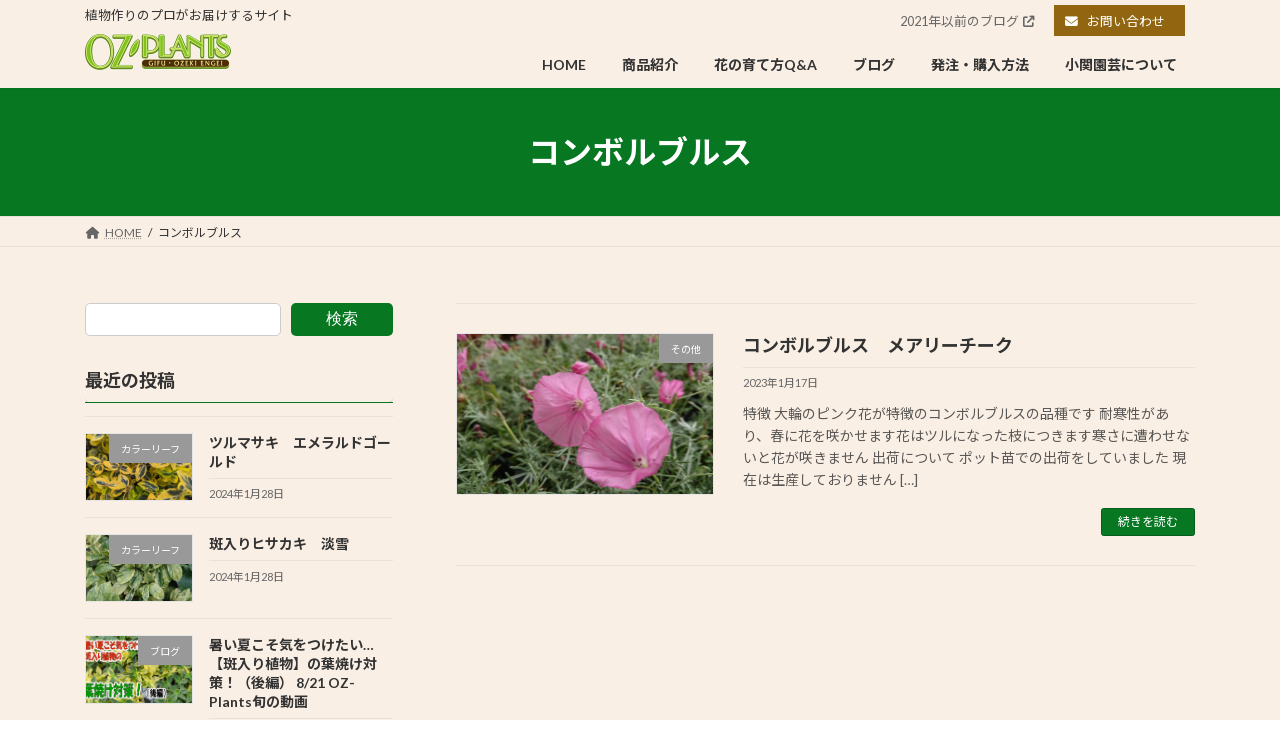

--- FILE ---
content_type: text/html; charset=UTF-8
request_url: https://oz-plants.jp/tag/%E3%82%B3%E3%83%B3%E3%83%9C%E3%83%AB%E3%83%96%E3%83%AB%E3%82%B9/
body_size: 12461
content:
<!DOCTYPE html>
<html dir="ltr" lang="ja" prefix="og: https://ogp.me/ns#">
<head>
<meta charset="utf-8">
<meta http-equiv="X-UA-Compatible" content="IE=edge">
<meta name="viewport" content="width=device-width, initial-scale=1">
<title>コンボルブルス - OZ'PLANTS</title>
	<style>img:is([sizes="auto" i], [sizes^="auto," i]) { contain-intrinsic-size: 3000px 1500px }</style>
	
		<!-- All in One SEO 4.9.0 - aioseo.com -->
	<meta name="robots" content="max-image-preview:large" />
	<link rel="canonical" href="https://oz-plants.jp/tag/%e3%82%b3%e3%83%b3%e3%83%9c%e3%83%ab%e3%83%96%e3%83%ab%e3%82%b9/" />
	<meta name="generator" content="All in One SEO (AIOSEO) 4.9.0" />
		<script type="application/ld+json" class="aioseo-schema">
			{"@context":"https:\/\/schema.org","@graph":[{"@type":"BreadcrumbList","@id":"https:\/\/oz-plants.jp\/tag\/%E3%82%B3%E3%83%B3%E3%83%9C%E3%83%AB%E3%83%96%E3%83%AB%E3%82%B9\/#breadcrumblist","itemListElement":[{"@type":"ListItem","@id":"https:\/\/oz-plants.jp#listItem","position":1,"name":"\u30db\u30fc\u30e0","item":"https:\/\/oz-plants.jp","nextItem":{"@type":"ListItem","@id":"https:\/\/oz-plants.jp\/tag\/%e3%82%b3%e3%83%b3%e3%83%9c%e3%83%ab%e3%83%96%e3%83%ab%e3%82%b9\/#listItem","name":"\u30b3\u30f3\u30dc\u30eb\u30d6\u30eb\u30b9"}},{"@type":"ListItem","@id":"https:\/\/oz-plants.jp\/tag\/%e3%82%b3%e3%83%b3%e3%83%9c%e3%83%ab%e3%83%96%e3%83%ab%e3%82%b9\/#listItem","position":2,"name":"\u30b3\u30f3\u30dc\u30eb\u30d6\u30eb\u30b9","previousItem":{"@type":"ListItem","@id":"https:\/\/oz-plants.jp#listItem","name":"\u30db\u30fc\u30e0"}}]},{"@type":"CollectionPage","@id":"https:\/\/oz-plants.jp\/tag\/%E3%82%B3%E3%83%B3%E3%83%9C%E3%83%AB%E3%83%96%E3%83%AB%E3%82%B9\/#collectionpage","url":"https:\/\/oz-plants.jp\/tag\/%E3%82%B3%E3%83%B3%E3%83%9C%E3%83%AB%E3%83%96%E3%83%AB%E3%82%B9\/","name":"\u30b3\u30f3\u30dc\u30eb\u30d6\u30eb\u30b9 - OZ'PLANTS","inLanguage":"ja","isPartOf":{"@id":"https:\/\/oz-plants.jp\/#website"},"breadcrumb":{"@id":"https:\/\/oz-plants.jp\/tag\/%E3%82%B3%E3%83%B3%E3%83%9C%E3%83%AB%E3%83%96%E3%83%AB%E3%82%B9\/#breadcrumblist"}},{"@type":"Organization","@id":"https:\/\/oz-plants.jp\/#organization","name":"OZ'PLANTS \u5c0f\u95a2\u5712\u82b8","description":"\u690d\u7269\u4f5c\u308a\u306e\u30d7\u30ed\u304c\u304a\u5c4a\u3051\u3059\u308b\u30b5\u30a4\u30c8","url":"https:\/\/oz-plants.jp\/","telephone":"+81574256166","logo":{"@type":"ImageObject","url":"https:\/\/oz-plants.jp\/wp-content\/uploads\/2023\/02\/Logo_OzPlants3.gif","@id":"https:\/\/oz-plants.jp\/tag\/%E3%82%B3%E3%83%B3%E3%83%9C%E3%83%AB%E3%83%96%E3%83%AB%E3%82%B9\/#organizationLogo","width":146,"height":36},"image":{"@id":"https:\/\/oz-plants.jp\/tag\/%E3%82%B3%E3%83%B3%E3%83%9C%E3%83%AB%E3%83%96%E3%83%AB%E3%82%B9\/#organizationLogo"}},{"@type":"WebSite","@id":"https:\/\/oz-plants.jp\/#website","url":"https:\/\/oz-plants.jp\/","name":"OZ'PLANTS | \u5c0f\u95a2\u5712\u82b8","description":"\u690d\u7269\u4f5c\u308a\u306e\u30d7\u30ed\u304c\u304a\u5c4a\u3051\u3059\u308b\u30b5\u30a4\u30c8","inLanguage":"ja","publisher":{"@id":"https:\/\/oz-plants.jp\/#organization"}}]}
		</script>
		<!-- All in One SEO -->

<link rel='dns-prefetch' href='//www.googletagmanager.com' />
<link rel="alternate" type="application/rss+xml" title="OZ&#039;PLANTS &raquo; フィード" href="https://oz-plants.jp/feed/" />
<link rel="alternate" type="application/rss+xml" title="OZ&#039;PLANTS &raquo; コメントフィード" href="https://oz-plants.jp/comments/feed/" />
<link rel="alternate" type="application/rss+xml" title="OZ&#039;PLANTS &raquo; コンボルブルス タグのフィード" href="https://oz-plants.jp/tag/%e3%82%b3%e3%83%b3%e3%83%9c%e3%83%ab%e3%83%96%e3%83%ab%e3%82%b9/feed/" />
<script type="text/javascript">
/* <![CDATA[ */
window._wpemojiSettings = {"baseUrl":"https:\/\/s.w.org\/images\/core\/emoji\/16.0.1\/72x72\/","ext":".png","svgUrl":"https:\/\/s.w.org\/images\/core\/emoji\/16.0.1\/svg\/","svgExt":".svg","source":{"concatemoji":"https:\/\/oz-plants.jp\/wp-includes\/js\/wp-emoji-release.min.js?ver=6.8.3"}};
/*! This file is auto-generated */
!function(s,n){var o,i,e;function c(e){try{var t={supportTests:e,timestamp:(new Date).valueOf()};sessionStorage.setItem(o,JSON.stringify(t))}catch(e){}}function p(e,t,n){e.clearRect(0,0,e.canvas.width,e.canvas.height),e.fillText(t,0,0);var t=new Uint32Array(e.getImageData(0,0,e.canvas.width,e.canvas.height).data),a=(e.clearRect(0,0,e.canvas.width,e.canvas.height),e.fillText(n,0,0),new Uint32Array(e.getImageData(0,0,e.canvas.width,e.canvas.height).data));return t.every(function(e,t){return e===a[t]})}function u(e,t){e.clearRect(0,0,e.canvas.width,e.canvas.height),e.fillText(t,0,0);for(var n=e.getImageData(16,16,1,1),a=0;a<n.data.length;a++)if(0!==n.data[a])return!1;return!0}function f(e,t,n,a){switch(t){case"flag":return n(e,"\ud83c\udff3\ufe0f\u200d\u26a7\ufe0f","\ud83c\udff3\ufe0f\u200b\u26a7\ufe0f")?!1:!n(e,"\ud83c\udde8\ud83c\uddf6","\ud83c\udde8\u200b\ud83c\uddf6")&&!n(e,"\ud83c\udff4\udb40\udc67\udb40\udc62\udb40\udc65\udb40\udc6e\udb40\udc67\udb40\udc7f","\ud83c\udff4\u200b\udb40\udc67\u200b\udb40\udc62\u200b\udb40\udc65\u200b\udb40\udc6e\u200b\udb40\udc67\u200b\udb40\udc7f");case"emoji":return!a(e,"\ud83e\udedf")}return!1}function g(e,t,n,a){var r="undefined"!=typeof WorkerGlobalScope&&self instanceof WorkerGlobalScope?new OffscreenCanvas(300,150):s.createElement("canvas"),o=r.getContext("2d",{willReadFrequently:!0}),i=(o.textBaseline="top",o.font="600 32px Arial",{});return e.forEach(function(e){i[e]=t(o,e,n,a)}),i}function t(e){var t=s.createElement("script");t.src=e,t.defer=!0,s.head.appendChild(t)}"undefined"!=typeof Promise&&(o="wpEmojiSettingsSupports",i=["flag","emoji"],n.supports={everything:!0,everythingExceptFlag:!0},e=new Promise(function(e){s.addEventListener("DOMContentLoaded",e,{once:!0})}),new Promise(function(t){var n=function(){try{var e=JSON.parse(sessionStorage.getItem(o));if("object"==typeof e&&"number"==typeof e.timestamp&&(new Date).valueOf()<e.timestamp+604800&&"object"==typeof e.supportTests)return e.supportTests}catch(e){}return null}();if(!n){if("undefined"!=typeof Worker&&"undefined"!=typeof OffscreenCanvas&&"undefined"!=typeof URL&&URL.createObjectURL&&"undefined"!=typeof Blob)try{var e="postMessage("+g.toString()+"("+[JSON.stringify(i),f.toString(),p.toString(),u.toString()].join(",")+"));",a=new Blob([e],{type:"text/javascript"}),r=new Worker(URL.createObjectURL(a),{name:"wpTestEmojiSupports"});return void(r.onmessage=function(e){c(n=e.data),r.terminate(),t(n)})}catch(e){}c(n=g(i,f,p,u))}t(n)}).then(function(e){for(var t in e)n.supports[t]=e[t],n.supports.everything=n.supports.everything&&n.supports[t],"flag"!==t&&(n.supports.everythingExceptFlag=n.supports.everythingExceptFlag&&n.supports[t]);n.supports.everythingExceptFlag=n.supports.everythingExceptFlag&&!n.supports.flag,n.DOMReady=!1,n.readyCallback=function(){n.DOMReady=!0}}).then(function(){return e}).then(function(){var e;n.supports.everything||(n.readyCallback(),(e=n.source||{}).concatemoji?t(e.concatemoji):e.wpemoji&&e.twemoji&&(t(e.twemoji),t(e.wpemoji)))}))}((window,document),window._wpemojiSettings);
/* ]]> */
</script>
<style id='wp-emoji-styles-inline-css' type='text/css'>

	img.wp-smiley, img.emoji {
		display: inline !important;
		border: none !important;
		box-shadow: none !important;
		height: 1em !important;
		width: 1em !important;
		margin: 0 0.07em !important;
		vertical-align: -0.1em !important;
		background: none !important;
		padding: 0 !important;
	}
</style>
<link rel='stylesheet' id='wp-block-library-css' href='https://oz-plants.jp/wp-includes/css/dist/block-library/style.min.css?ver=6.8.3' type='text/css' media='all' />
<style id='wp-block-library-inline-css' type='text/css'>
/* VK Color Palettes */:root{ --vk-color-primary:#077721}:root .has-vk-color-primary-color { color:var(--vk-color-primary); }:root .has-vk-color-primary-background-color { background-color:var(--vk-color-primary); }:root{ --vk-color-primary-dark:#055f1a}:root .has-vk-color-primary-dark-color { color:var(--vk-color-primary-dark); }:root .has-vk-color-primary-dark-background-color { background-color:var(--vk-color-primary-dark); }:root{ --vk-color-primary-vivid:#078224}:root .has-vk-color-primary-vivid-color { color:var(--vk-color-primary-vivid); }:root .has-vk-color-primary-vivid-background-color { background-color:var(--vk-color-primary-vivid); }
</style>
<style id='classic-theme-styles-inline-css' type='text/css'>
/*! This file is auto-generated */
.wp-block-button__link{color:#fff;background-color:#32373c;border-radius:9999px;box-shadow:none;text-decoration:none;padding:calc(.667em + 2px) calc(1.333em + 2px);font-size:1.125em}.wp-block-file__button{background:#32373c;color:#fff;text-decoration:none}
</style>
<link rel='stylesheet' id='aioseo/css/src/vue/standalone/blocks/table-of-contents/global.scss-css' href='https://oz-plants.jp/wp-content/plugins/all-in-one-seo-pack/dist/Lite/assets/css/table-of-contents/global.e90f6d47.css?ver=4.9.0' type='text/css' media='all' />
<style id='global-styles-inline-css' type='text/css'>
:root{--wp--preset--aspect-ratio--square: 1;--wp--preset--aspect-ratio--4-3: 4/3;--wp--preset--aspect-ratio--3-4: 3/4;--wp--preset--aspect-ratio--3-2: 3/2;--wp--preset--aspect-ratio--2-3: 2/3;--wp--preset--aspect-ratio--16-9: 16/9;--wp--preset--aspect-ratio--9-16: 9/16;--wp--preset--color--black: #000000;--wp--preset--color--cyan-bluish-gray: #abb8c3;--wp--preset--color--white: #ffffff;--wp--preset--color--pale-pink: #f78da7;--wp--preset--color--vivid-red: #cf2e2e;--wp--preset--color--luminous-vivid-orange: #ff6900;--wp--preset--color--luminous-vivid-amber: #fcb900;--wp--preset--color--light-green-cyan: #7bdcb5;--wp--preset--color--vivid-green-cyan: #00d084;--wp--preset--color--pale-cyan-blue: #8ed1fc;--wp--preset--color--vivid-cyan-blue: #0693e3;--wp--preset--color--vivid-purple: #9b51e0;--wp--preset--gradient--vivid-cyan-blue-to-vivid-purple: linear-gradient(135deg,rgba(6,147,227,1) 0%,rgb(155,81,224) 100%);--wp--preset--gradient--light-green-cyan-to-vivid-green-cyan: linear-gradient(135deg,rgb(122,220,180) 0%,rgb(0,208,130) 100%);--wp--preset--gradient--luminous-vivid-amber-to-luminous-vivid-orange: linear-gradient(135deg,rgba(252,185,0,1) 0%,rgba(255,105,0,1) 100%);--wp--preset--gradient--luminous-vivid-orange-to-vivid-red: linear-gradient(135deg,rgba(255,105,0,1) 0%,rgb(207,46,46) 100%);--wp--preset--gradient--very-light-gray-to-cyan-bluish-gray: linear-gradient(135deg,rgb(238,238,238) 0%,rgb(169,184,195) 100%);--wp--preset--gradient--cool-to-warm-spectrum: linear-gradient(135deg,rgb(74,234,220) 0%,rgb(151,120,209) 20%,rgb(207,42,186) 40%,rgb(238,44,130) 60%,rgb(251,105,98) 80%,rgb(254,248,76) 100%);--wp--preset--gradient--blush-light-purple: linear-gradient(135deg,rgb(255,206,236) 0%,rgb(152,150,240) 100%);--wp--preset--gradient--blush-bordeaux: linear-gradient(135deg,rgb(254,205,165) 0%,rgb(254,45,45) 50%,rgb(107,0,62) 100%);--wp--preset--gradient--luminous-dusk: linear-gradient(135deg,rgb(255,203,112) 0%,rgb(199,81,192) 50%,rgb(65,88,208) 100%);--wp--preset--gradient--pale-ocean: linear-gradient(135deg,rgb(255,245,203) 0%,rgb(182,227,212) 50%,rgb(51,167,181) 100%);--wp--preset--gradient--electric-grass: linear-gradient(135deg,rgb(202,248,128) 0%,rgb(113,206,126) 100%);--wp--preset--gradient--midnight: linear-gradient(135deg,rgb(2,3,129) 0%,rgb(40,116,252) 100%);--wp--preset--gradient--vivid-green-cyan-to-vivid-cyan-blue: linear-gradient(135deg,rgba(0,208,132,1) 0%,rgba(6,147,227,1) 100%);--wp--preset--font-size--small: 14px;--wp--preset--font-size--medium: 20px;--wp--preset--font-size--large: 24px;--wp--preset--font-size--x-large: 42px;--wp--preset--font-size--regular: 16px;--wp--preset--font-size--huge: 36px;--wp--preset--spacing--20: 0.44rem;--wp--preset--spacing--30: 0.67rem;--wp--preset--spacing--40: 1rem;--wp--preset--spacing--50: 1.5rem;--wp--preset--spacing--60: 2.25rem;--wp--preset--spacing--70: 3.38rem;--wp--preset--spacing--80: 5.06rem;--wp--preset--shadow--natural: 6px 6px 9px rgba(0, 0, 0, 0.2);--wp--preset--shadow--deep: 12px 12px 50px rgba(0, 0, 0, 0.4);--wp--preset--shadow--sharp: 6px 6px 0px rgba(0, 0, 0, 0.2);--wp--preset--shadow--outlined: 6px 6px 0px -3px rgba(255, 255, 255, 1), 6px 6px rgba(0, 0, 0, 1);--wp--preset--shadow--crisp: 6px 6px 0px rgba(0, 0, 0, 1);}:where(.is-layout-flex){gap: 0.5em;}:where(.is-layout-grid){gap: 0.5em;}body .is-layout-flex{display: flex;}.is-layout-flex{flex-wrap: wrap;align-items: center;}.is-layout-flex > :is(*, div){margin: 0;}body .is-layout-grid{display: grid;}.is-layout-grid > :is(*, div){margin: 0;}:where(.wp-block-columns.is-layout-flex){gap: 2em;}:where(.wp-block-columns.is-layout-grid){gap: 2em;}:where(.wp-block-post-template.is-layout-flex){gap: 1.25em;}:where(.wp-block-post-template.is-layout-grid){gap: 1.25em;}.has-black-color{color: var(--wp--preset--color--black) !important;}.has-cyan-bluish-gray-color{color: var(--wp--preset--color--cyan-bluish-gray) !important;}.has-white-color{color: var(--wp--preset--color--white) !important;}.has-pale-pink-color{color: var(--wp--preset--color--pale-pink) !important;}.has-vivid-red-color{color: var(--wp--preset--color--vivid-red) !important;}.has-luminous-vivid-orange-color{color: var(--wp--preset--color--luminous-vivid-orange) !important;}.has-luminous-vivid-amber-color{color: var(--wp--preset--color--luminous-vivid-amber) !important;}.has-light-green-cyan-color{color: var(--wp--preset--color--light-green-cyan) !important;}.has-vivid-green-cyan-color{color: var(--wp--preset--color--vivid-green-cyan) !important;}.has-pale-cyan-blue-color{color: var(--wp--preset--color--pale-cyan-blue) !important;}.has-vivid-cyan-blue-color{color: var(--wp--preset--color--vivid-cyan-blue) !important;}.has-vivid-purple-color{color: var(--wp--preset--color--vivid-purple) !important;}.has-black-background-color{background-color: var(--wp--preset--color--black) !important;}.has-cyan-bluish-gray-background-color{background-color: var(--wp--preset--color--cyan-bluish-gray) !important;}.has-white-background-color{background-color: var(--wp--preset--color--white) !important;}.has-pale-pink-background-color{background-color: var(--wp--preset--color--pale-pink) !important;}.has-vivid-red-background-color{background-color: var(--wp--preset--color--vivid-red) !important;}.has-luminous-vivid-orange-background-color{background-color: var(--wp--preset--color--luminous-vivid-orange) !important;}.has-luminous-vivid-amber-background-color{background-color: var(--wp--preset--color--luminous-vivid-amber) !important;}.has-light-green-cyan-background-color{background-color: var(--wp--preset--color--light-green-cyan) !important;}.has-vivid-green-cyan-background-color{background-color: var(--wp--preset--color--vivid-green-cyan) !important;}.has-pale-cyan-blue-background-color{background-color: var(--wp--preset--color--pale-cyan-blue) !important;}.has-vivid-cyan-blue-background-color{background-color: var(--wp--preset--color--vivid-cyan-blue) !important;}.has-vivid-purple-background-color{background-color: var(--wp--preset--color--vivid-purple) !important;}.has-black-border-color{border-color: var(--wp--preset--color--black) !important;}.has-cyan-bluish-gray-border-color{border-color: var(--wp--preset--color--cyan-bluish-gray) !important;}.has-white-border-color{border-color: var(--wp--preset--color--white) !important;}.has-pale-pink-border-color{border-color: var(--wp--preset--color--pale-pink) !important;}.has-vivid-red-border-color{border-color: var(--wp--preset--color--vivid-red) !important;}.has-luminous-vivid-orange-border-color{border-color: var(--wp--preset--color--luminous-vivid-orange) !important;}.has-luminous-vivid-amber-border-color{border-color: var(--wp--preset--color--luminous-vivid-amber) !important;}.has-light-green-cyan-border-color{border-color: var(--wp--preset--color--light-green-cyan) !important;}.has-vivid-green-cyan-border-color{border-color: var(--wp--preset--color--vivid-green-cyan) !important;}.has-pale-cyan-blue-border-color{border-color: var(--wp--preset--color--pale-cyan-blue) !important;}.has-vivid-cyan-blue-border-color{border-color: var(--wp--preset--color--vivid-cyan-blue) !important;}.has-vivid-purple-border-color{border-color: var(--wp--preset--color--vivid-purple) !important;}.has-vivid-cyan-blue-to-vivid-purple-gradient-background{background: var(--wp--preset--gradient--vivid-cyan-blue-to-vivid-purple) !important;}.has-light-green-cyan-to-vivid-green-cyan-gradient-background{background: var(--wp--preset--gradient--light-green-cyan-to-vivid-green-cyan) !important;}.has-luminous-vivid-amber-to-luminous-vivid-orange-gradient-background{background: var(--wp--preset--gradient--luminous-vivid-amber-to-luminous-vivid-orange) !important;}.has-luminous-vivid-orange-to-vivid-red-gradient-background{background: var(--wp--preset--gradient--luminous-vivid-orange-to-vivid-red) !important;}.has-very-light-gray-to-cyan-bluish-gray-gradient-background{background: var(--wp--preset--gradient--very-light-gray-to-cyan-bluish-gray) !important;}.has-cool-to-warm-spectrum-gradient-background{background: var(--wp--preset--gradient--cool-to-warm-spectrum) !important;}.has-blush-light-purple-gradient-background{background: var(--wp--preset--gradient--blush-light-purple) !important;}.has-blush-bordeaux-gradient-background{background: var(--wp--preset--gradient--blush-bordeaux) !important;}.has-luminous-dusk-gradient-background{background: var(--wp--preset--gradient--luminous-dusk) !important;}.has-pale-ocean-gradient-background{background: var(--wp--preset--gradient--pale-ocean) !important;}.has-electric-grass-gradient-background{background: var(--wp--preset--gradient--electric-grass) !important;}.has-midnight-gradient-background{background: var(--wp--preset--gradient--midnight) !important;}.has-small-font-size{font-size: var(--wp--preset--font-size--small) !important;}.has-medium-font-size{font-size: var(--wp--preset--font-size--medium) !important;}.has-large-font-size{font-size: var(--wp--preset--font-size--large) !important;}.has-x-large-font-size{font-size: var(--wp--preset--font-size--x-large) !important;}
:where(.wp-block-post-template.is-layout-flex){gap: 1.25em;}:where(.wp-block-post-template.is-layout-grid){gap: 1.25em;}
:where(.wp-block-columns.is-layout-flex){gap: 2em;}:where(.wp-block-columns.is-layout-grid){gap: 2em;}
:root :where(.wp-block-pullquote){font-size: 1.5em;line-height: 1.6;}
</style>
<link rel='stylesheet' id='toc-screen-css' href='https://oz-plants.jp/wp-content/plugins/table-of-contents-plus/screen.min.css?ver=2411.1' type='text/css' media='all' />
<style id='toc-screen-inline-css' type='text/css'>
div#toc_container {background: #fefdee;border: 1px solid #aaaaaa;}
</style>
<link rel='stylesheet' id='lightning-common-style-css' href='https://oz-plants.jp/wp-content/themes/lightning/_g3/assets/css/style.css?ver=14.24.0' type='text/css' media='all' />
<style id='lightning-common-style-inline-css' type='text/css'>
/* Lightning */:root {--vk-color-primary:#077721;--vk-color-primary-dark:#055f1a;--vk-color-primary-vivid:#078224;--g_nav_main_acc_icon_open_url:url(https://oz-plants.jp/wp-content/themes/lightning/_g3/inc/vk-mobile-nav/package/images/vk-menu-acc-icon-open-black.svg);--g_nav_main_acc_icon_close_url: url(https://oz-plants.jp/wp-content/themes/lightning/_g3/inc/vk-mobile-nav/package/images/vk-menu-close-black.svg);--g_nav_sub_acc_icon_open_url: url(https://oz-plants.jp/wp-content/themes/lightning/_g3/inc/vk-mobile-nav/package/images/vk-menu-acc-icon-open-white.svg);--g_nav_sub_acc_icon_close_url: url(https://oz-plants.jp/wp-content/themes/lightning/_g3/inc/vk-mobile-nav/package/images/vk-menu-close-white.svg);}
html{scroll-padding-top:var(--vk-size-admin-bar);}
/* vk-mobile-nav */:root {--vk-mobile-nav-menu-btn-bg-src: url("https://oz-plants.jp/wp-content/themes/lightning/_g3/inc/vk-mobile-nav/package/images/vk-menu-btn-black.svg");--vk-mobile-nav-menu-btn-close-bg-src: url("https://oz-plants.jp/wp-content/themes/lightning/_g3/inc/vk-mobile-nav/package/images/vk-menu-close-black.svg");--vk-menu-acc-icon-open-black-bg-src: url("https://oz-plants.jp/wp-content/themes/lightning/_g3/inc/vk-mobile-nav/package/images/vk-menu-acc-icon-open-black.svg");--vk-menu-acc-icon-open-white-bg-src: url("https://oz-plants.jp/wp-content/themes/lightning/_g3/inc/vk-mobile-nav/package/images/vk-menu-acc-icon-open-white.svg");--vk-menu-acc-icon-close-black-bg-src: url("https://oz-plants.jp/wp-content/themes/lightning/_g3/inc/vk-mobile-nav/package/images/vk-menu-close-black.svg");--vk-menu-acc-icon-close-white-bg-src: url("https://oz-plants.jp/wp-content/themes/lightning/_g3/inc/vk-mobile-nav/package/images/vk-menu-close-white.svg");}
</style>
<link rel='stylesheet' id='lightning-design-style-css' href='https://oz-plants.jp/wp-content/themes/lightning/_g3/design-skin/origin3/css/style.css?ver=14.24.0' type='text/css' media='all' />
<style id='lightning-design-style-inline-css' type='text/css'>
.tagcloud a:before { font-family: "Font Awesome 5 Free";content: "\f02b";font-weight: bold; }
</style>
<link rel='stylesheet' id='vk-swiper-style-css' href='https://oz-plants.jp/wp-content/themes/lightning/_g3/inc/vk-swiper/package/assets/css/swiper-bundle.min.css?ver=6.8.0' type='text/css' media='all' />
<link rel='stylesheet' id='vk-blog-card-css' href='https://oz-plants.jp/wp-content/themes/lightning/_g3/inc/vk-wp-oembed-blog-card/package/css/blog-card.css?ver=6.8.3' type='text/css' media='all' />
<link rel='stylesheet' id='lightning-theme-style-css' href='https://oz-plants.jp/wp-content/themes/ozplants_theme/style.css?ver=14.24.0' type='text/css' media='all' />
<link rel='stylesheet' id='vk-font-awesome-css' href='https://oz-plants.jp/wp-content/themes/lightning/vendor/vektor-inc/font-awesome-versions/src/versions/6/css/all.min.css?ver=6.1.0' type='text/css' media='all' />
<script type="text/javascript" src="https://oz-plants.jp/wp-includes/js/jquery/jquery.min.js?ver=3.7.1" id="jquery-core-js"></script>
<script type="text/javascript" src="https://oz-plants.jp/wp-includes/js/jquery/jquery-migrate.min.js?ver=3.4.1" id="jquery-migrate-js"></script>

<!-- Site Kit によって追加された Google タグ（gtag.js）スニペット -->
<!-- Google アナリティクス スニペット (Site Kit が追加) -->
<script type="text/javascript" src="https://www.googletagmanager.com/gtag/js?id=G-M4Q38N4FCS" id="google_gtagjs-js" async></script>
<script type="text/javascript" id="google_gtagjs-js-after">
/* <![CDATA[ */
window.dataLayer = window.dataLayer || [];function gtag(){dataLayer.push(arguments);}
gtag("set","linker",{"domains":["oz-plants.jp"]});
gtag("js", new Date());
gtag("set", "developer_id.dZTNiMT", true);
gtag("config", "G-M4Q38N4FCS");
/* ]]> */
</script>
<link rel="https://api.w.org/" href="https://oz-plants.jp/wp-json/" /><link rel="alternate" title="JSON" type="application/json" href="https://oz-plants.jp/wp-json/wp/v2/tags/48" /><link rel="EditURI" type="application/rsd+xml" title="RSD" href="https://oz-plants.jp/xmlrpc.php?rsd" />
<meta name="generator" content="WordPress 6.8.3" />
<meta name="generator" content="Site Kit by Google 1.166.0" /><style type="text/css" id="custom-background-css">
body.custom-background { background-color: #faefe4; }
</style>
	<link rel="icon" href="https://oz-plants.jp/wp-content/uploads/2023/02/cropped-fav-32x32.png" sizes="32x32" />
<link rel="icon" href="https://oz-plants.jp/wp-content/uploads/2023/02/cropped-fav-192x192.png" sizes="192x192" />
<link rel="apple-touch-icon" href="https://oz-plants.jp/wp-content/uploads/2023/02/cropped-fav-180x180.png" />
<meta name="msapplication-TileImage" content="https://oz-plants.jp/wp-content/uploads/2023/02/cropped-fav-270x270.png" />
<link rel="preconnect" href="https://fonts.googleapis.com"><link rel="preconnect" href="https://fonts.gstatic.com" crossorigin><link href="https://fonts.googleapis.com/css2?family=Dancing+Script:wght@700&display=swap" rel="stylesheet">
<style> @import url('https://fonts.googleapis.com/css2?family=Dancing+Script:wght@700&display=swap'); </style>
</head>
<body class="archive tag tag-48 custom-background wp-embed-responsive wp-theme-lightning wp-child-theme-ozplants_theme sidebar-fix sidebar-fix-priority-top device-pc fa_v6_css">
<a class="skip-link screen-reader-text" href="#main">コンテンツへスキップ</a>
<a class="skip-link screen-reader-text" href="#vk-mobile-nav">ナビゲーションに移動</a>

<header id="site-header" class="site-header site-header--layout--nav-float">
		<div id="site-header-container" class="site-header-container container">


				<div class="site-header-logo">
		<div class="h_copy">植物作りのプロがお届けするサイト</div>

		<a href="https://oz-plants.jp/">
			<span><img src="https://oz-plants.jp/wp-content/uploads/2023/02/Logo_OzPlants3.gif" alt="OZ&#039;PLANTS" /></span>
		</a>
		</div>

		
		<div class="h_info">
			<div class="h_submenu">
				<a class="h_blog" href="https://oz-plants.jp/Syun/syun_list.html">2021年以前のブログ</a>
				<a class="h_btn" href="https://oz-plants.jp/contact/">お問い合わせ</a>
			</div>
			<nav id="global-nav" class="global-nav global-nav--layout--float-right"><ul id="menu-%e3%83%a1%e3%82%a4%e3%83%b3%e3%83%a1%e3%83%8b%e3%83%a5%e3%83%bc" class="menu vk-menu-acc global-nav-list nav"><li id="menu-item-13" class="menu-item menu-item-type-post_type menu-item-object-page menu-item-home"><a href="https://oz-plants.jp/"><strong class="global-nav-name">HOME</strong></a></li>
<li id="menu-item-18" class="menu-item menu-item-type-taxonomy menu-item-object-category menu-item-has-children"><a href="https://oz-plants.jp/category/items/"><strong class="global-nav-name">商品紹介</strong></a>
<ul class="sub-menu">
	<li id="menu-item-169" class="menu-item menu-item-type-taxonomy menu-item-object-category"><a href="https://oz-plants.jp/category/items/pickup/">ピックアップ</a></li>
	<li id="menu-item-170" class="menu-item menu-item-type-taxonomy menu-item-object-category"><a href="https://oz-plants.jp/category/items/season/">季節の商品</a></li>
	<li id="menu-item-168" class="menu-item menu-item-type-taxonomy menu-item-object-category"><a href="https://oz-plants.jp/category/items/original/">オリジナル商品</a></li>
	<li id="menu-item-171" class="menu-item menu-item-type-taxonomy menu-item-object-category"><a href="https://oz-plants.jp/category/items/fruit/">実付きもの</a></li>
	<li id="menu-item-511" class="menu-item menu-item-type-taxonomy menu-item-object-category"><a href="https://oz-plants.jp/category/items/colorleaf/">カラーリーフ</a></li>
	<li id="menu-item-167" class="menu-item menu-item-type-taxonomy menu-item-object-category"><a href="https://oz-plants.jp/category/items/other/">その他</a></li>
</ul>
</li>
<li id="menu-item-63" class="menu-item menu-item-type-post_type menu-item-object-page"><a href="https://oz-plants.jp/qa/"><strong class="global-nav-name">花の育て方Q&#038;A</strong></a></li>
<li id="menu-item-17" class="menu-item menu-item-type-taxonomy menu-item-object-category"><a href="https://oz-plants.jp/category/blog/"><strong class="global-nav-name">ブログ</strong></a></li>
<li id="menu-item-36" class="menu-item menu-item-type-post_type menu-item-object-page"><a href="https://oz-plants.jp/order/"><strong class="global-nav-name">発注・購入方法</strong></a></li>
<li id="menu-item-14" class="menu-item menu-item-type-post_type menu-item-object-page"><a href="https://oz-plants.jp/about/"><strong class="global-nav-name">小関園芸について</strong></a></li>
</ul></nav>
		</div>
	</div>
	</header>



	<div class="page-header"><div class="page-header-inner container">
<h1 class="page-header-title">コンボルブルス</h1></div></div><!-- [ /.page-header ] -->

	<!-- [ #breadcrumb ] --><div id="breadcrumb" class="breadcrumb"><div class="container"><ol class="breadcrumb-list" itemscope itemtype="https://schema.org/BreadcrumbList"><li class="breadcrumb-list__item breadcrumb-list__item--home" itemprop="itemListElement" itemscope itemtype="http://schema.org/ListItem"><a href="https://oz-plants.jp" itemprop="item"><i class="fas fa-fw fa-home"></i><span itemprop="name">HOME</span></a><meta itemprop="position" content="1" /></li><li class="breadcrumb-list__item" itemprop="itemListElement" itemscope itemtype="http://schema.org/ListItem"><span itemprop="name">コンボルブルス</span><meta itemprop="position" content="2" /></li></ol></div></div><!-- [ /#breadcrumb ] -->


<div class="site-body">
		<div class="site-body-container container">

		<div class="main-section main-section--col--two main-section--pos--right" id="main" role="main">
			
			

	
	<div class="post-list vk_posts vk_posts-mainSection">

		<div id="post-270" class="vk_post vk_post-postType-post media vk_post-col-xs-12 vk_post-col-sm-12 vk_post-col-lg-12 vk_post-btn-display post-270 post type-post status-publish format-standard has-post-thumbnail hentry category-other category-items tag-48"><div class="vk_post_imgOuter media-img" style="background-image:url(https://oz-plants.jp/wp-content/uploads/2023/01/DSC_1087-1024x768.jpg)"><a href="https://oz-plants.jp/items/270/"><div class="card-img-overlay"><span class="vk_post_imgOuter_singleTermLabel" style="color:#fff;background-color:#999999">その他</span></div><img src="https://oz-plants.jp/wp-content/uploads/2023/01/DSC_1087-300x225.jpg" class="vk_post_imgOuter_img wp-post-image" sizes="(max-width: 300px) 100vw, 300px" /></a></div><!-- [ /.vk_post_imgOuter ] --><div class="vk_post_body media-body"><h5 class="vk_post_title media-title"><a href="https://oz-plants.jp/items/270/">コンボルブルス　メアリーチーク</a></h5><div class="vk_post_date media-date published">2023年1月17日</div><p class="vk_post_excerpt media-text">特徴 大輪のピンク花が特徴のコンボルブルスの品種です 耐寒性があり、春に花を咲かせます花はツルになった枝につきます寒さに遭わせないと花が咲きません 出荷について ポット苗での出荷をしていました 現在は生産しておりません  [&hellip;]</p><div class="vk_post_btnOuter text-right"><a class="btn btn-sm btn-primary vk_post_btn" href="https://oz-plants.jp/items/270/">続きを読む</a></div></div><!-- [ /.media-body ] --></div><!-- [ /.media ] -->
	</div><!-- [ /.post-list ] -->


	


					</div><!-- [ /.main-section ] -->

		<div class="sub-section sub-section--col--two sub-section--pos--left">
<aside class="widget widget_block widget_search" id="block-10"><form role="search" method="get" action="https://oz-plants.jp/" class="wp-block-search__button-outside wp-block-search__text-button wp-block-search"    ><label class="wp-block-search__label" for="wp-block-search__input-1" >検索</label><div class="wp-block-search__inside-wrapper " ><input class="wp-block-search__input" id="wp-block-search__input-1" placeholder="" value="" type="search" name="s" required /><button aria-label="検索" class="wp-block-search__button wp-element-button" type="submit" >検索</button></div></form></aside>
<aside class="widget widget_media">
<h4 class="sub-section-title">最近の投稿</h4>
<div class="vk_posts">
	<div id="post-852" class="vk_post vk_post-postType-post media vk_post-col-xs-12 vk_post-col-sm-12 vk_post-col-lg-12 vk_post-col-xl-12 post-852 post type-post status-publish format-standard has-post-thumbnail hentry category-colorleaf category-items tag-47"><div class="vk_post_imgOuter media-img" style="background-image:url(https://oz-plants.jp/wp-content/uploads/2024/01/エメラルドゴールドMain-1024x828.jpg)"><a href="https://oz-plants.jp/items/852/"><div class="card-img-overlay"><span class="vk_post_imgOuter_singleTermLabel" style="color:#fff;background-color:#999999">カラーリーフ</span></div><img src="https://oz-plants.jp/wp-content/uploads/2024/01/エメラルドゴールドMain-300x242.jpg" class="vk_post_imgOuter_img wp-post-image" sizes="auto, (max-width: 300px) 100vw, 300px" /></a></div><!-- [ /.vk_post_imgOuter ] --><div class="vk_post_body media-body"><h5 class="vk_post_title media-title"><a href="https://oz-plants.jp/items/852/">ツルマサキ　エメラルドゴールド</a></h5><div class="vk_post_date media-date published">2024年1月28日</div></div><!-- [ /.media-body ] --></div><!-- [ /.media ] --><div id="post-845" class="vk_post vk_post-postType-post media vk_post-col-xs-12 vk_post-col-sm-12 vk_post-col-lg-12 vk_post-col-xl-12 post-845 post type-post status-publish format-standard has-post-thumbnail hentry category-colorleaf category-items tag-27 tag-28"><div class="vk_post_imgOuter media-img" style="background-image:url(https://oz-plants.jp/wp-content/uploads/2024/01/淡雪元画像-1024x826.jpg)"><a href="https://oz-plants.jp/items/845/"><div class="card-img-overlay"><span class="vk_post_imgOuter_singleTermLabel" style="color:#fff;background-color:#999999">カラーリーフ</span></div><img src="https://oz-plants.jp/wp-content/uploads/2024/01/淡雪元画像-300x242.jpg" class="vk_post_imgOuter_img wp-post-image" sizes="auto, (max-width: 300px) 100vw, 300px" /></a></div><!-- [ /.vk_post_imgOuter ] --><div class="vk_post_body media-body"><h5 class="vk_post_title media-title"><a href="https://oz-plants.jp/items/845/">斑入りヒサカキ　淡雪</a></h5><div class="vk_post_date media-date published">2024年1月28日</div></div><!-- [ /.media-body ] --></div><!-- [ /.media ] --><div id="post-833" class="vk_post vk_post-postType-post media vk_post-col-xs-12 vk_post-col-sm-12 vk_post-col-lg-12 vk_post-col-xl-12 post-833 post type-post status-publish format-standard has-post-thumbnail hentry category-blog"><div class="vk_post_imgOuter media-img" style="background-image:url(https://oz-plants.jp/wp-content/uploads/2023/08/ss10-1024x576.jpg)"><a href="https://oz-plants.jp/blog/833/"><div class="card-img-overlay"><span class="vk_post_imgOuter_singleTermLabel" style="color:#fff;background-color:#999999">ブログ</span></div><img src="https://oz-plants.jp/wp-content/uploads/2023/08/ss10-300x169.jpg" class="vk_post_imgOuter_img wp-post-image" sizes="auto, (max-width: 300px) 100vw, 300px" /></a></div><!-- [ /.vk_post_imgOuter ] --><div class="vk_post_body media-body"><h5 class="vk_post_title media-title"><a href="https://oz-plants.jp/blog/833/">暑い夏こそ気をつけたい…【斑入り植物】の葉焼け対策！（後編） 8/21 OZ-Plants旬の動画</a></h5><div class="vk_post_date media-date published">2023年8月21日</div></div><!-- [ /.media-body ] --></div><!-- [ /.media ] --><div id="post-827" class="vk_post vk_post-postType-post media vk_post-col-xs-12 vk_post-col-sm-12 vk_post-col-lg-12 vk_post-col-xl-12 post-827 post type-post status-publish format-standard has-post-thumbnail hentry category-blog"><div class="vk_post_imgOuter media-img" style="background-image:url(https://oz-plants.jp/wp-content/uploads/2023/08/ss00-1-1024x576.jpg)"><a href="https://oz-plants.jp/blog/827/"><div class="card-img-overlay"><span class="vk_post_imgOuter_singleTermLabel" style="color:#fff;background-color:#999999">ブログ</span></div><img src="https://oz-plants.jp/wp-content/uploads/2023/08/ss00-1-300x169.jpg" class="vk_post_imgOuter_img wp-post-image" sizes="auto, (max-width: 300px) 100vw, 300px" /></a></div><!-- [ /.vk_post_imgOuter ] --><div class="vk_post_body media-body"><h5 class="vk_post_title media-title"><a href="https://oz-plants.jp/blog/827/">台風来ると何となく騒ぎたくなるんです…　だって死活問題だから！　8/16 OZ-Plants旬の動画</a></h5><div class="vk_post_date media-date published">2023年8月16日</div></div><!-- [ /.media-body ] --></div><!-- [ /.media ] --><div id="post-821" class="vk_post vk_post-postType-post media vk_post-col-xs-12 vk_post-col-sm-12 vk_post-col-lg-12 vk_post-col-xl-12 post-821 post type-post status-publish format-standard has-post-thumbnail hentry category-blog"><div class="vk_post_imgOuter media-img" style="background-image:url(https://oz-plants.jp/wp-content/uploads/2023/08/ss00-1024x576.jpg)"><a href="https://oz-plants.jp/blog/821/"><div class="card-img-overlay"><span class="vk_post_imgOuter_singleTermLabel" style="color:#fff;background-color:#999999">ブログ</span></div><img src="https://oz-plants.jp/wp-content/uploads/2023/08/ss00-300x169.jpg" class="vk_post_imgOuter_img wp-post-image" sizes="auto, (max-width: 300px) 100vw, 300px" /></a></div><!-- [ /.vk_post_imgOuter ] --><div class="vk_post_body media-body"><h5 class="vk_post_title media-title"><a href="https://oz-plants.jp/blog/821/">暑い夏こそ気をつけたい…【斑入り植物】の葉焼け対策！（前編）　8/8 OZ-Plants旬の動画</a></h5><div class="vk_post_date media-date published">2023年8月8日</div></div><!-- [ /.media-body ] --></div><!-- [ /.media ] --><div id="post-811" class="vk_post vk_post-postType-post media vk_post-col-xs-12 vk_post-col-sm-12 vk_post-col-lg-12 vk_post-col-xl-12 post-811 post type-post status-publish format-standard has-post-thumbnail hentry category-blog"><div class="vk_post_imgOuter media-img" style="background-image:url(https://oz-plants.jp/wp-content/uploads/2023/07/ss00-3-1024x582.jpg)"><a href="https://oz-plants.jp/blog/811/"><div class="card-img-overlay"><span class="vk_post_imgOuter_singleTermLabel" style="color:#fff;background-color:#999999">ブログ</span></div><img src="https://oz-plants.jp/wp-content/uploads/2023/07/ss00-3-300x171.jpg" class="vk_post_imgOuter_img wp-post-image" sizes="auto, (max-width: 300px) 100vw, 300px" /></a></div><!-- [ /.vk_post_imgOuter ] --><div class="vk_post_body media-body"><h5 class="vk_post_title media-title"><a href="https://oz-plants.jp/blog/811/">葉っぱと実の両方楽しめる 　ソラナム ゴールドスワン　7/31 OZ-Plants旬の動画</a></h5><div class="vk_post_date media-date published">2023年7月31日</div></div><!-- [ /.media-body ] --></div><!-- [ /.media ] --><div id="post-806" class="vk_post vk_post-postType-post media vk_post-col-xs-12 vk_post-col-sm-12 vk_post-col-lg-12 vk_post-col-xl-12 post-806 post type-post status-publish format-standard has-post-thumbnail hentry category-blog"><div class="vk_post_imgOuter media-img" style="background-image:url(https://oz-plants.jp/wp-content/uploads/2023/07/ss00-2-1024x576.jpg)"><a href="https://oz-plants.jp/blog/806/"><div class="card-img-overlay"><span class="vk_post_imgOuter_singleTermLabel" style="color:#fff;background-color:#999999">ブログ</span></div><img src="https://oz-plants.jp/wp-content/uploads/2023/07/ss00-2-300x169.jpg" class="vk_post_imgOuter_img wp-post-image" sizes="auto, (max-width: 300px) 100vw, 300px" /></a></div><!-- [ /.vk_post_imgOuter ] --><div class="vk_post_body media-body"><h5 class="vk_post_title media-title"><a href="https://oz-plants.jp/blog/806/">無いなら作ってしまえ！　生産者の【鉄工】&#x2049;　7/24 OZ-Plants旬の動画</a></h5><div class="vk_post_date media-date published">2023年7月24日</div></div><!-- [ /.media-body ] --></div><!-- [ /.media ] --><div id="post-802" class="vk_post vk_post-postType-post media vk_post-col-xs-12 vk_post-col-sm-12 vk_post-col-lg-12 vk_post-col-xl-12 post-802 post type-post status-publish format-standard has-post-thumbnail hentry category-blog"><div class="vk_post_imgOuter media-img" style="background-image:url(https://oz-plants.jp/wp-content/uploads/2023/07/ss00-1-1024x576.jpg)"><a href="https://oz-plants.jp/blog/802/"><div class="card-img-overlay"><span class="vk_post_imgOuter_singleTermLabel" style="color:#fff;background-color:#999999">ブログ</span></div><img src="https://oz-plants.jp/wp-content/uploads/2023/07/ss00-1-300x169.jpg" class="vk_post_imgOuter_img wp-post-image" sizes="auto, (max-width: 300px) 100vw, 300px" /></a></div><!-- [ /.vk_post_imgOuter ] --><div class="vk_post_body media-body"><h5 class="vk_post_title media-title"><a href="https://oz-plants.jp/blog/802/">【防虫効果】あり&#x2049;　キラキラテープの能力！　7/18 OZ-Plants旬の動画</a></h5><div class="vk_post_date media-date published">2023年7月18日</div></div><!-- [ /.media-body ] --></div><!-- [ /.media ] --><div id="post-799" class="vk_post vk_post-postType-post media vk_post-col-xs-12 vk_post-col-sm-12 vk_post-col-lg-12 vk_post-col-xl-12 post-799 post type-post status-publish format-standard has-post-thumbnail hentry category-blog"><div class="vk_post_imgOuter media-img" style="background-image:url(https://oz-plants.jp/wp-content/uploads/2023/07/ss00-1024x576.jpg)"><a href="https://oz-plants.jp/blog/799/"><div class="card-img-overlay"><span class="vk_post_imgOuter_singleTermLabel" style="color:#fff;background-color:#999999">ブログ</span></div><img src="https://oz-plants.jp/wp-content/uploads/2023/07/ss00-300x169.jpg" class="vk_post_imgOuter_img wp-post-image" sizes="auto, (max-width: 300px) 100vw, 300px" /></a></div><!-- [ /.vk_post_imgOuter ] --><div class="vk_post_body media-body"><h5 class="vk_post_title media-title"><a href="https://oz-plants.jp/blog/799/">【シクラメン】生分解ポット試験中！　7/11 OZ-Plants旬の動画</a></h5><div class="vk_post_date media-date published">2023年7月11日</div></div><!-- [ /.media-body ] --></div><!-- [ /.media ] --><div id="post-792" class="vk_post vk_post-postType-post media vk_post-col-xs-12 vk_post-col-sm-12 vk_post-col-lg-12 vk_post-col-xl-12 post-792 post type-post status-publish format-standard has-post-thumbnail hentry category-blog"><div class="vk_post_imgOuter media-img" style="background-image:url(https://oz-plants.jp/wp-content/uploads/2023/06/ss01-1-1024x576.jpg)"><a href="https://oz-plants.jp/blog/792/"><div class="card-img-overlay"><span class="vk_post_imgOuter_singleTermLabel" style="color:#fff;background-color:#999999">ブログ</span></div><img src="https://oz-plants.jp/wp-content/uploads/2023/06/ss01-1-300x169.jpg" class="vk_post_imgOuter_img wp-post-image" sizes="auto, (max-width: 300px) 100vw, 300px" /></a></div><!-- [ /.vk_post_imgOuter ] --><div class="vk_post_body media-body"><h5 class="vk_post_title media-title"><a href="https://oz-plants.jp/blog/792/">ハサミとバリカン【ピンチ対決&#x2049;】してみた…　6/26 OZ-Plants旬の動画</a></h5><div class="vk_post_date media-date published">2023年6月27日</div></div><!-- [ /.media-body ] --></div><!-- [ /.media ] --></div>
</aside>

<aside class="widget widget_link_list">
<h4 class="sub-section-title">カテゴリー</h4>
<ul>
		<li class="cat-item cat-item-19"><a href="https://oz-plants.jp/category/news/">お知らせ</a>
</li>
	<li class="cat-item cat-item-4"><a href="https://oz-plants.jp/category/blog/">ブログ</a>
</li>
	<li class="cat-item cat-item-3"><a href="https://oz-plants.jp/category/items/">商品紹介</a>
<ul class='children'>
	<li class="cat-item cat-item-11"><a href="https://oz-plants.jp/category/items/other/">その他</a>
</li>
	<li class="cat-item cat-item-8"><a href="https://oz-plants.jp/category/items/original/">オリジナル商品</a>
</li>
	<li class="cat-item cat-item-25"><a href="https://oz-plants.jp/category/items/colorleaf/">カラーリーフ</a>
</li>
	<li class="cat-item cat-item-14"><a href="https://oz-plants.jp/category/items/pickup/">ピックアップ</a>
</li>
	<li class="cat-item cat-item-18"><a href="https://oz-plants.jp/category/items/onsale/">出荷中</a>
</li>
	<li class="cat-item cat-item-9"><a href="https://oz-plants.jp/category/items/season/">季節の商品</a>
</li>
	<li class="cat-item cat-item-10"><a href="https://oz-plants.jp/category/items/fruit/">実付きもの</a>
</li>
</ul>
</li>
</ul>
</aside>

<aside class="widget widget_link_list">
<h4 class="sub-section-title">アーカイブ</h4>
<ul>
		<li><a href='https://oz-plants.jp/date/2024/01/'>2024年1月</a></li>
	<li><a href='https://oz-plants.jp/date/2023/08/'>2023年8月</a></li>
	<li><a href='https://oz-plants.jp/date/2023/07/'>2023年7月</a></li>
	<li><a href='https://oz-plants.jp/date/2023/06/'>2023年6月</a></li>
	<li><a href='https://oz-plants.jp/date/2023/05/'>2023年5月</a></li>
	<li><a href='https://oz-plants.jp/date/2023/04/'>2023年4月</a></li>
	<li><a href='https://oz-plants.jp/date/2023/03/'>2023年3月</a></li>
	<li><a href='https://oz-plants.jp/date/2023/02/'>2023年2月</a></li>
	<li><a href='https://oz-plants.jp/date/2023/01/'>2023年1月</a></li>
	<li><a href='https://oz-plants.jp/date/2022/11/'>2022年11月</a></li>
</ul>
</aside>
 </div><!-- [ /.sub-section ] -->

	</div><!-- [ /.site-body-container ] -->

	
</div><!-- [ /.site-body ] -->

<div class="site-body-bottom">
	<div class="container">
		<aside class="widget widget_block" id="block-7">
<div class="wp-block-columns is-layout-flex wp-container-core-columns-is-layout-9d6595d7 wp-block-columns-is-layout-flex">
<div class="wp-block-column is-layout-flow wp-block-column-is-layout-flow"></div>



<div class="wp-block-column is-layout-flow wp-block-column-is-layout-flow"></div>
</div>
</aside>	</div>
</div>

<footer class="site-footer">

	<h2>
		<a href="https://oz-plants.jp/">
				<span>OZ&#039;PLANTS</span>
			</a>
	</h2>

	<div class="f_area">
		<div class="f_left">
			<div class="f_name">小関園芸</div>
			<div class="f_info">
				<span>〒505-0071</span>
				<span>岐阜県加茂郡坂祝町黒岩１４９８</span>
				<span>Tel:0574-25-6166</span>
				<span>Fax:0574-25-8220</span>
			</div>
		</div>
		<div class="f_middle">
							<nav class="footer-nav"><div class="container"><ul id="menu-%e3%83%a1%e3%82%a4%e3%83%b3%e3%83%a1%e3%83%8b%e3%83%a5%e3%83%bc-1" class="menu footer-nav-list nav nav--line"><li id="menu-item-13" class="menu-item menu-item-type-post_type menu-item-object-page menu-item-home menu-item-13"><a href="https://oz-plants.jp/">HOME</a></li>
<li id="menu-item-18" class="menu-item menu-item-type-taxonomy menu-item-object-category menu-item-18"><a href="https://oz-plants.jp/category/items/">商品紹介</a></li>
<li id="menu-item-63" class="menu-item menu-item-type-post_type menu-item-object-page menu-item-63"><a href="https://oz-plants.jp/qa/">花の育て方Q&#038;A</a></li>
<li id="menu-item-17" class="menu-item menu-item-type-taxonomy menu-item-object-category menu-item-17"><a href="https://oz-plants.jp/category/blog/">ブログ</a></li>
<li id="menu-item-36" class="menu-item menu-item-type-post_type menu-item-object-page menu-item-36"><a href="https://oz-plants.jp/order/">発注・購入方法</a></li>
<li id="menu-item-14" class="menu-item menu-item-type-post_type menu-item-object-page menu-item-14"><a href="https://oz-plants.jp/about/">小関園芸について</a></li>
</ul></div></nav>						
		</div>
		<div class="f_right">
			<nav class="footer-nav"><div class="container"><ul id="menu-%e3%83%95%e3%83%83%e3%82%bf%e3%83%bc2" class="menu footer-nav-list nav nav--line"><li id="menu-item-253" class="menu-item menu-item-type-post_type menu-item-object-page menu-item-253"><a href="https://oz-plants.jp/privacy/">プライバシーポリシー</a></li>
</ul></div></nav>				<div class="container site-footer-content">
					<div class="">
				<div class=""><aside class="widget widget_block widget_media_image" id="block-8"><div class="wp-block-image">
<figure class="aligncenter size-full"><a href="https://www.mps-jfma.net/" target="_blank" rel=" noreferrer noopener"><img loading="lazy" decoding="async" width="242" height="89" src="http://oz-plants.jp/wp-content/uploads/2022/11/mps_mine_240.jpg" alt="" class="wp-image-37"/></a></figure></div></aside><aside class="widget widget_block widget_media_image" id="block-9"><div class="wp-block-image">
<figure class="aligncenter size-full"><a href="https://www.jf-selections.net/" target="_blank" rel=" noreferrer noopener"><img loading="lazy" decoding="async" width="171" height="92" src="http://oz-plants.jp/wp-content/uploads/2022/11/JFS_type_a_25.jpg" alt="" class="wp-image-38"/></a></figure></div></aside><aside class="widget widget_block" id="block-11"><a href="https://gardenstory.jp/" title="花と緑のウェブマガジン『ガーデンストーリー』" target="_blank" style="font-size:14px;" rel="noopener noreferrer"><img loading="lazy" decoding="async" src="https://gardenstory.jp/wp-content/uploads/2020/12/481b4eca266346fd4c15ab6571c156e5.gif" alt="花と緑のウェブマガジン『ガーデンストーリー』" width="200" height="78" border="0" style="display:block;margin:0 auto;">花と緑のウェブマガジン『ガーデンストーリー』</a></aside></div><div class=""></div><div class=""></div>			</div>
				</div>
	</div>
	
	</div>



	<div class="container site-footer-copyright">
		Copyright © OZ'PLANTS All Rights Reserved.
	</div>
</footer> 
<div id="vk-mobile-nav-menu-btn" class="vk-mobile-nav-menu-btn position-right">MENU</div><div class="vk-mobile-nav vk-mobile-nav-right-in" id="vk-mobile-nav"><nav class="vk-mobile-nav-menu-outer" role="navigation"><ul id="menu-%e3%82%b9%e3%83%9e%e3%83%9b%e3%83%a1%e3%83%8b%e3%83%a5%e3%83%bc" class="vk-menu-acc menu"><li id="menu-item-235" class="menu-item menu-item-type-post_type menu-item-object-page menu-item-home menu-item-235"><a href="https://oz-plants.jp/">HOME</a></li>
<li id="menu-item-241" class="menu-item menu-item-type-taxonomy menu-item-object-category menu-item-241"><a href="https://oz-plants.jp/category/items/">商品紹介</a></li>
<li id="menu-item-240" class="menu-item menu-item-type-post_type menu-item-object-page menu-item-240"><a href="https://oz-plants.jp/qa/">花の育て方Q&#038;A</a></li>
<li id="menu-item-242" class="menu-item menu-item-type-taxonomy menu-item-object-category menu-item-242"><a href="https://oz-plants.jp/category/blog/">ブログ</a></li>
<li id="menu-item-243" class="menu-item menu-item-type-custom menu-item-object-custom menu-item-243"><a href="http://oz-plants.jp/Syun/syun_list.html">2021年以前のブログ</a></li>
<li id="menu-item-239" class="menu-item menu-item-type-post_type menu-item-object-page menu-item-239"><a href="https://oz-plants.jp/order/">発注・購入方法</a></li>
<li id="menu-item-236" class="menu-item menu-item-type-post_type menu-item-object-page menu-item-236"><a href="https://oz-plants.jp/about/">OZ-Plants/小関園芸について</a></li>
<li id="menu-item-237" class="menu-item menu-item-type-post_type menu-item-object-page menu-item-237"><a href="https://oz-plants.jp/contact/">お問い合わせ</a></li>
</ul></nav></div>
<script type="speculationrules">
{"prefetch":[{"source":"document","where":{"and":[{"href_matches":"\/*"},{"not":{"href_matches":["\/wp-*.php","\/wp-admin\/*","\/wp-content\/uploads\/*","\/wp-content\/*","\/wp-content\/plugins\/*","\/wp-content\/themes\/ozplants_theme\/*","\/wp-content\/themes\/lightning\/_g3\/*","\/*\\?(.+)"]}},{"not":{"selector_matches":"a[rel~=\"nofollow\"]"}},{"not":{"selector_matches":".no-prefetch, .no-prefetch a"}}]},"eagerness":"conservative"}]}
</script>
<style id='core-block-supports-inline-css' type='text/css'>
.wp-container-core-columns-is-layout-9d6595d7{flex-wrap:nowrap;}
</style>
<link rel='stylesheet' id='add_google_fonts_Lato-css' href='//fonts.googleapis.com/css2?family=Lato%3Awght%40400%3B700&#038;display=swap&#038;subset=japanese&#038;ver=6.8.3' type='text/css' media='all' />
<link rel='stylesheet' id='add_google_fonts_noto_sans-css' href='//fonts.googleapis.com/css2?family=Noto+Sans+JP%3Awght%40400%3B700&#038;display=swap&#038;subset=japanese&#038;ver=6.8.3' type='text/css' media='all' />
<script type="module"  src="https://oz-plants.jp/wp-content/plugins/all-in-one-seo-pack/dist/Lite/assets/table-of-contents.95d0dfce.js?ver=4.9.0" id="aioseo/js/src/vue/standalone/blocks/table-of-contents/frontend.js-js"></script>
<script type="text/javascript" id="toc-front-js-extra">
/* <![CDATA[ */
var tocplus = {"smooth_scroll":"1","visibility_show":"\u8868\u793a","visibility_hide":"\u975e\u8868\u793a","width":"Auto"};
/* ]]> */
</script>
<script type="text/javascript" src="https://oz-plants.jp/wp-content/plugins/table-of-contents-plus/front.min.js?ver=2411.1" id="toc-front-js"></script>
<script type="text/javascript" id="wpfront-scroll-top-js-extra">
/* <![CDATA[ */
var wpfront_scroll_top_data = {"data":{"css":"#wpfront-scroll-top-container{position:fixed;cursor:pointer;z-index:9999;border:none;outline:none;background-color:rgba(0,0,0,0);box-shadow:none;outline-style:none;text-decoration:none;opacity:0;display:none;align-items:center;justify-content:center;margin:0;padding:0}#wpfront-scroll-top-container.show{display:flex;opacity:1}#wpfront-scroll-top-container .sr-only{position:absolute;width:1px;height:1px;padding:0;margin:-1px;overflow:hidden;clip:rect(0,0,0,0);white-space:nowrap;border:0}#wpfront-scroll-top-container .text-holder{padding:3px 10px;-webkit-border-radius:3px;border-radius:3px;-webkit-box-shadow:4px 4px 5px 0px rgba(50,50,50,.5);-moz-box-shadow:4px 4px 5px 0px rgba(50,50,50,.5);box-shadow:4px 4px 5px 0px rgba(50,50,50,.5)}#wpfront-scroll-top-container{right:20px;bottom:20px;}#wpfront-scroll-top-container img{width:auto;height:auto;}#wpfront-scroll-top-container .text-holder{color:#ffffff;background-color:#000000;width:auto;height:auto;;}#wpfront-scroll-top-container .text-holder:hover{background-color:#000000;}#wpfront-scroll-top-container i{color:#000000;}","html":"<button id=\"wpfront-scroll-top-container\" aria-label=\"\" title=\"\" ><img src=\"https:\/\/oz-plants.jp\/wp-content\/plugins\/wpfront-scroll-top\/includes\/assets\/icons\/40.png\" alt=\"\" title=\"\"><\/button>","data":{"hide_iframe":false,"button_fade_duration":200,"auto_hide":false,"auto_hide_after":2,"scroll_offset":100,"button_opacity":0.8000000000000000444089209850062616169452667236328125,"button_action":"top","button_action_element_selector":"","button_action_container_selector":"html, body","button_action_element_offset":0,"scroll_duration":400}}};
/* ]]> */
</script>
<script type="text/javascript" src="https://oz-plants.jp/wp-content/plugins/wpfront-scroll-top/includes/assets/wpfront-scroll-top.min.js?ver=3.0.1.09211" id="wpfront-scroll-top-js"></script>
<script type="text/javascript" src="https://oz-plants.jp/wp-content/themes/lightning/_g3/inc/vk-swiper/package/assets/js/swiper-bundle.min.js?ver=6.8.0" id="vk-swiper-script-js"></script>
<script type="text/javascript" id="vk-swiper-script-js-after">
/* <![CDATA[ */
var lightning_swiper = new Swiper('.lightning_swiper-container', {"slidesPerView":1,"spaceBetween":0,"loop":true,"autoplay":{"delay":"4000"},"pagination":{"el":".swiper-pagination","clickable":true},"navigation":{"nextEl":".swiper-button-next","prevEl":".swiper-button-prev"},"effect":"fade","speed":4000});
/* ]]> */
</script>
<script type="text/javascript" id="lightning-js-js-extra">
/* <![CDATA[ */
var lightningOpt = {"header_scrool":"1","add_header_offset_margin":"1"};
/* ]]> */
</script>
<script type="text/javascript" src="https://oz-plants.jp/wp-content/themes/lightning/_g3/assets/js/main.js?ver=14.24.0" id="lightning-js-js"></script>
</body>
</html>

--- FILE ---
content_type: text/css
request_url: https://oz-plants.jp/wp-content/themes/ozplants_theme/style.css?ver=14.24.0
body_size: 35
content:
/*
Theme Name: Oz-Plants Theme
Theme URI: 
Template: lightning
Description: 
Author: 
Tags: 
Version: 0.6.0
*/

@import 'custom.css';

--- FILE ---
content_type: text/css
request_url: https://oz-plants.jp/wp-content/themes/ozplants_theme/custom.css
body_size: 3376
content:
@charset "UTF-8";
/*common*/
.author, .wp-block-latest-posts__post-excerpt {
  display: none;
}

.info_tbl {
  background-color: #fff;
}
.info_tbl tr {
  border-bottom: dotted 1px #ccc;
}
.info_tbl tr td:first-child {
  color: #077721;
  font-weight: bold;
}

.imgCenter {
  display: block;
  margin: auto;
}

.linkBanner {
  display: block;
  margin: 10px auto;
  transition: all 0.3s;
}
.linkBanner:hover {
  opacity: 0.6;
  transform: translateY(5px);
}

.site-footer-title:after, .sub-section-title:after, h3:after {
  width: 100%;
  left: 0;
}

/*HEADER*/
.site-header {
  background-color: #FAEFE4;
}

.site-header-logo {
  padding-top: 0;
}
.site-header-logo .h_copy {
  font-size: 0.8rem;
  font-weight: normal;
  padding: 5px 0 10px;
  box-sizing: border-box;
}

.home .site-header-logo .h_copy {
  padding: 3px 0;
}

.h_submenu {
  font-size: 0.8rem;
  display: flex;
  justify-content: flex-end;
  align-items: center;
  margin: 5px auto;
}
.h_submenu .h_btn {
  display: inline-block;
  padding: 5px 1.5em;
  background-color: #926511;
  color: #fff;
  margin: 0 10px 0;
  position: relative;
  padding-left: 2rem;
  border: solid 1px #926511;
  transition: all 1s;
}
.h_submenu .h_btn:hover {
  color: #926511;
  background-color: #fff;
}
.h_submenu .h_btn::before {
  content: "\f0e0";
  font-family: "Font Awesome 5 Free";
  font-weight: 900;
  position: absolute;
  top: 50%;
  left: 10px;
  transform: translateY(-50%);
}
.h_submenu .h_blog {
  position: relative;
  display: inline-block;
  padding-right: 25px;
}
.h_submenu .h_blog::after {
  content: "\f08e";
  font-family: "Font Awesome 5 Free";
  font-weight: 900;
  position: absolute;
  top: 50%;
  right: 10px;
  transform: translateY(-50%);
}
@media (max-width: 767px) {
  .h_submenu {
    display: none;
  }
}

.header_scrolled .site-header {
  display: none;
}

/*HOME*/
.home .wp-block-latest-posts a {
  width: 75%;
  overflow: hidden;
}
.home .wp-block-latest-posts a img {
  width: 100%;
  max-width: 100%;
  -o-object-fit: cover;
     object-fit: cover;
  cursor: pointer;
  transition-duration: 0.5s;
}
.home .wp-block-latest-posts a img:hover {
  transform: scale(1.2) rotate(9deg);
  transition-duration: 0.5s;
}

.ltg-slide-text-title {
  font-family: "Dancing Script", cursive;
  font-size: 600%;
  font-style: italic;
}

.swiper {
  background-color: #fff;
  margin-bottom: -150px;
  position: relative;
  z-index: 100;
}
@media (max-width: 767px) {
  .swiper {
    margin-bottom: -100px;
  }
}

.swiper-slide {
  box-sizing: border-box;
  margin: 15px 10px;
}
.swiper-slide img {
  border-radius: 5px;
  display: inline-block;
  margin: 15px 10px;
  box-sizing: border-box;
}
@media (max-width: 767px) {
  .swiper-slide {
    margin: 10px 5px 5px;
  }
  .swiper-slide img {
    margin: 0;
  }
}

.archiveLink_wrapper {
  width: 100%;
  text-align: right;
  margin-top: 5px;
}
@media (max-width: 991px) {
  .archiveLink_wrapper {
    margin-bottom: 30px;
  }
}
.archiveLink_wrapper a {
  position: relative;
  padding-right: 35px;
}
.archiveLink_wrapper a::after {
  content: "\f101";
  font-family: "Font Awesome 5 Free";
  font-weight: 900;
  position: absolute;
  top: 50%;
  right: 10px;
  transform: translateY(-50%);
}

.mainArea {
  width: 100%;
  max-width: 900px;
  display: block;
  margin: 0 auto;
  padding: 0;
  box-sizing: border-box;
}
@media (max-width: 767px) {
  .mainArea {
    padding: 0 5px;
  }
}

.top_part01_wrapper {
  margin-top: 80px;
  background-image: url("images/top_part_bg01.png");
  background-repeat: no-repeat;
  padding-bottom: 80px;
}
@media (max-width: 767px) {
  .top_part01_wrapper {
    margin-bottom: 50px;
    padding-bottom: 20px;
  }
}

.top_part01_main {
  position: relative;
  z-index: 1000;
  margin-top: -150px;
  background: rgba(255, 255, 255, 0.95);
  padding: 20px;
}
.top_part01_main h2 {
  margin: 0 auto;
  border: none !important;
}
.top_part01_main h2 img {
  display: block;
  margin: 0 auto;
}
.top_part01_main p {
  margin-bottom: 0;
  text-align: center;
}
@media (max-width: 767px) {
  .top_part01_main {
    margin-top: -20px;
    width: 95%;
    padding: 0 20px 15px;
  }
  .top_part01_main h2 {
    width: 75%;
    margin: 0 auto;
  }
  .top_part01_main h2 img {
    margin: 0 auto;
  }
  .top_part01_main p {
    text-align: left;
  }
}

h2.topH2 {
  border: none !important;
  margin: 0;
  padding: 0;
  display: flex;
  justify-content: center;
  align-items: center;
  -moz-column-gap: 30px;
       column-gap: 30px;
}
h2.topH2 .h2_text {
  display: flex;
  flex-direction: column;
}
h2.topH2 .h2_text span {
  display: inline-block;
  font-size: 0.8rem;
  text-align: center;
  line-height: 1.1;
}
h2.topH2 img {
  display: inline-block;
  margin: 0;
  padding: 0;
}
h2.topH2::before {
  content: url("images/h2_before.png");
  display: block;
}
h2.topH2::after {
  content: url("images/h2_after.png");
  display: block;
}

h2.topH2_b {
  border: none !important;
  margin: 0;
  padding: 0;
  display: flex;
  justify-content: center;
  align-items: center;
  -moz-column-gap: 30px;
       column-gap: 30px;
}
h2.topH2_b .h2_text {
  display: flex;
  flex-direction: column;
}
h2.topH2_b .h2_text span {
  display: inline-block;
  font-size: 0.8rem;
  text-align: center;
  line-height: 1.1;
}
h2.topH2_b img {
  display: inline-block;
  margin: 0;
  padding: 0;
}

.top_part02_wrapper {
  background-color: #FAEFE4;
  padding: 40px 0;
}

.topBlogList {
  margin: 40px auto;
  display: grid;
  grid-template-columns: 1fr 1fr;
  grid-template-rows: 3fr;
  grid-gap: 20px;
}
@media (max-width: 991px) {
  .topBlogList {
    grid-template-columns: 1fr;
    margin: 40px auto 20px;
  }
}
.topBlogList .top_blog_item {
  display: flex;
  grid-gap: 10px;
}
.topBlogList .top_blog_item:first-child {
  flex-direction: column;
  grid-column: 1;
  grid-row: 1/4;
}
.topBlogList .top_blog_item:first-child a:first-child {
  width: 100%;
}
.topBlogList .top_blog_item .top_blog_info {
  flex-basis: 65%;
}
.topBlogList .top_blog_item .top_blog_info span {
  display: block;
}
.topBlogList .top_blog_item .top_blog_info .top_news_date {
  font-size: 0.9rem;
  display: inline-block;
  margin-bottom: 10px;
}
.topBlogList .top_blog_item a:first-child {
  flex-basis: 35%;
}
.topBlogList .top_blog_item .top_blog_thumb {
  width: 100%;
}
.topBlogList .top_blog_item .top_blog_thumb img {
  width: 100%;
  transition: all 0.3s;
}
.topBlogList .top_blog_item .top_blog_thumb img:hover {
  opacity: 0.6;
}

.top_part03_wrapper {
  background-color: #fff;
  padding: 40px 0;
}

.top_part03_main {
  width: 100%;
  display: flex;
  -moz-column-gap: 20px;
       column-gap: 20px;
  justify-content: flex-start;
  align-items: flex-start;
}
@media (max-width: 991px) {
  .top_part03_main {
    flex-direction: column;
  }
  .top_part03_main .topH2_b {
    margin: 0 auto 20px;
  }
}
.top_part03_main h2 {
  width: 30%;
}
.top_part03_main .topNewsList_wrapper {
  width: 100%;
}
.top_part03_main .topNewsList {
  width: 100%;
}
.top_part03_main .top_news_item {
  display: flex;
  align-items: center;
  -moz-column-gap: 20px;
       column-gap: 20px;
  border-bottom: solid 1px #ccc;
  padding: 5px 0;
}

.top_part04_wrapper {
  padding: 40px 0;
  background-image: url("images/top_bgitem01.png"), url("images/top_bgitem02.png");
  background-position: top 10% left 0%, top 80% right 10%;
  background-repeat: no-repeat;
  background-size: 30%, 30%;
}

.top_part04_main .topOnsaleList {
  padding: 40px 0;
  display: grid;
  grid-template-columns: 1fr 1fr 1fr;
  grid-gap: 20px;
}
@media (max-width: 991px) {
  .top_part04_main .topOnsaleList {
    padding: 20px 0 10px;
  }
}
.top_part04_main .topOnsaleList .top_onsale_thumb img {
  width: 100%;
  transition: all 0.3s;
}
.top_part04_main .topOnsaleList .top_onsale_thumb img:hover {
  opacity: 0.6;
}
.top_part04_main .topPickupList {
  padding: 40px 0;
  display: grid;
  grid-template-columns: 1fr 1fr 1fr 1fr;
  grid-gap: 10px;
}
@media (max-width: 991px) {
  .top_part04_main .topPickupList {
    grid-template-columns: 1fr 1fr 1fr;
    padding: 30px 0 10px;
  }
}
.top_part04_main .topPickupList .top_pickup_thumb img {
  width: 100%;
  transition: all 0.3s;
}
.top_part04_main .topPickupList .top_pickup_thumb img:hover {
  opacity: 0.6;
}

.top_part05_wrapper {
  background-image: url("images/order_bg.png");
  background-repeat: no-repeat;
  background-size: cover;
  background-position: center;
  padding: 40px 0;
}
.top_part05_wrapper .top_order_gr {
  display: flex;
  justify-content: space-between;
  -moz-column-gap: 10px;
       column-gap: 10px;
  margin: 40px auto;
}
.top_part05_wrapper .top_order_gr .orderBox {
  padding: 20px;
  width: 80%;
  box-sizing: border-box;
  background-color: #fff;
}
.top_part05_wrapper .top_order_gr .orderBox:first-child {
  border: solid 2px #926511;
  background-image: url("images/top_box_bg01.png");
  background-position: bottom right;
  background-repeat: no-repeat;
  background-size: 40%;
}
.top_part05_wrapper .top_order_gr .orderBox:last-child {
  border: solid 2px #077721;
  background-image: url("images/top_box_bg02.png");
  background-position: bottom right;
  background-repeat: no-repeat;
  background-size: 40%;
}
.top_part05_wrapper .top_order_gr .orderBox h3 {
  font-size: 1.2rem;
  margin: 15px auto;
  padding: 0;
  text-align: center;
  border-bottom: none;
}
.top_part05_wrapper .top_order_gr .orderBox h3::after {
  display: none;
}

/*投稿画面*/
.entry-body {
  min-height: 200px;
  padding: 20px 0;
}
.entry-body h2 {
  font-size: 1.5rem;
  color: #fff;
  padding: 0.5em;
  display: inline-block;
  line-height: 1.3; /*行高*/
  background: #926511;
  vertical-align: middle;
  border-radius: 25px 0px 0px 25px;
  width: 100%;
  border: none;
}
.entry-body h2:before {
  content: "\f4d8";
  font-weight: 900;
  font-family: "Font Awesome 5 Free";
  padding-right: 10px;
  color: white;
  margin-right: 8px;
}
.entry-body h3 {
  background-color: #fff;
  padding: 0.5rem;
  padding-bottom: 10px;
  font-size: 1.25rem;
}
.entry-body h3:after {
  border-bottom: solid 2px #077721;
}

/*目次TOC+*/
#toc_container {
  border: solid 3px #077721 !important;
  border-radius: 10px;
  margin-bottom: 80px;
}

.toc_title {
  color: #077721;
}

.toc_list li {
  margin-bottom: 0.75rem !important;
}
.toc_list li ul {
  margin-top: 0.75rem !important;
}
.toc_list .toc_number {
  display: inline-block;
  padding-right: 10px;
}

/*Q&Aブロック*/
.qa_block {
  border: solid 1px #ccc;
  padding: 20px;
  background-color: #fff;
  border: none;
  border: solid 5px #926511;
  margin-bottom: 30px;
}
.qa_block h2.q_ttl {
  font-size: 1.2rem;
  border: none !important;
  border-bottom: solid 1px #077721;
}
.qa_block h2.q_ttl:before {
  content: "Q:";
  color: yellow;
  padding-right: 0 !important;
  margin-right: 6px !important;
}
.qa_block .a_ttl {
  margin: 15px auto;
  font-size: 1.2rem;
  font-weight: bold;
  border-bottom: solid 1px #077721;
  padding-bottom: 10px;
}
.qa_block .a_ttl:before {
  content: "A:";
  color: red;
  padding-right: 10px;
}
.qa_block .a_img img {
  max-width: 100%;
  -o-object-fit: contain;
     object-fit: contain;
}

/*商品情報*/
.item_flower_box {
  display: flex;
  justify-content: space-between;
  align-items: flex-start;
}
.item_flower_box .item_flower_info {
  flex-basis: 50%;
}
.item_flower_box .item_flower_info img {
  width: 100%;
  -o-object-fit: cover;
     object-fit: cover;
}
.item_flower_box .item_flower_img {
  flex-basis: 50%;
}
.item_flower_box .item_flower_img img {
  max-width: 90%;
}
.item_flower_box .item_flower_name01 {
  font-size: 1.5rem;
  color: red;
  font-weight: bold;
}
.item_flower_box .item_flower_name02 {
  font-size: 2rem;
  color: red;
  font-weight: bold;
}
.item_flower_box .flower_data_area {
  margin: 20px auto;
}
.item_flower_box .flower_data_area table {
  width: 100%;
  background-color: #fff;
}
.item_flower_box .flower_data_area table th {
  width: 6rem;
}
.item_flower_box .flower_data_area p {
  margin-bottom: 0px !important;
}
@media (max-width: 991px) {
  .item_flower_box {
    flex-direction: column;
  }
  .item_flower_box .item_flower_name01 {
    text-align: center;
  }
  .item_flower_box .item_flower_name02 {
    text-align: center;
  }
  .item_flower_box .item_flower_caption {
    text-align: center;
  }
  .item_flower_box .item_flower_img {
    width: 100%;
  }
  .item_flower_box .item_flower_img img {
    margin: 0 auto 10px;
    display: block;
  }
  .item_flower_box .item_flower_info {
    width: 100%;
  }
}

/*特性表*/
.chara_block {
  background-color: #fff;
  margin: 20px auto 40px;
}
.chara_block th {
  background-color: #077721;
  color: #fff;
  font-size: 0.85rem;
  font-weight: normal;
}
.chara_block td {
  text-align: center;
}

/*お問い合わせフォーム*/
.contact_form {
  border-top: none;
}
.contact_form th, .contact_form td {
  width: 100%;
  border: none;
}
.contact_form th {
  font-size: 1.1em;
  padding-left: 0;
  text-align: left;
  padding-top: 2em;
  border-bottom: solid 1px #077721;
}
.contact_form th span {
  font-size: 0.8rem;
  color: red;
  display: inline-block;
  margin-left: 0.5em;
}
.contact_form td {
  padding-left: 0;
}

.form_btn {
  margin-top: 40px;
  display: flex;
  justify-content: center;
  -moz-column-gap: 20px;
       column-gap: 20px;
}

/*FOOTER*/
.site-footer {
  background-color: #077721;
  background-image: url("images/f_bg.png");
  background-repeat: no-repeat;
  background-size: cover;
  color: #fff;
}
.site-footer h2 {
  border-top: none;
  border-bottom: none;
  color: #fff;
  text-align: center;
  margin-top: 1rem;
}
.site-footer a {
  color: #fff !important;
}

.f_area {
  display: block;
  width: 100%;
  max-width: 1000px;
  margin: 0 auto;
  display: flex;
  -moz-column-gap: 10px;
       column-gap: 10px;
  justify-content: space-between;
  font-size: 1rem;
}
@media (max-width: 991px) {
  .f_area {
    flex-direction: column;
  }
}

.f_left .f_name {
  font-size: 1.5rem;
  margin-bottom: 1rem;
}
.f_left span {
  display: block;
  padding-bottom: 0.5rem;
}
@media (max-width: 991px) {
  .f_left {
    padding: 15px;
  }
}

.footer-nav-list {
  display: flex;
  flex-direction: column;
}

.footer-nav-list li {
  border-left: none !important;
  border-right: none !important;
  margin-bottom: 0.8rem;
  display: inline-block;
  transition: all 0.3s;
}
.footer-nav-list li:hover {
  text-decoration: underline;
}
@media (max-width: 991px) {
  .footer-nav-list li a {
    padding-top: 0px;
    padding-bottom: 3px;
  }
}

.site-footer-copyright {
  text-align: center;
}

.footer-nav {
  border-bottom: none;
}

.animation-fade {
  opacity: 0;
  visibility: hidden;
  transition: 1s;
}

.active-fade {
  opacity: 1;
  visibility: visible;
}

.animation-fadeY {
  opacity: 0;
  visibility: hidden;
  transition: 1s;
  transform: translateY(30px);
}

.active-fadeY {
  opacity: 1;
  visibility: visible;
  transform: translateY(0);
}

.animation-fadeL {
  opacity: 0;
  visibility: hidden;
  transition: 1s;
  transform: translateX(-30px);
}

.active-fadeL {
  opacity: 1;
  visibility: visible;
  transform: translateX(0);
}

.animation-fadeR {
  opacity: 0;
  visibility: hidden;
  transition: 1s;
  transform: translateX(30px);
}

.active-fadeR {
  opacity: 1;
  visibility: visible;
  transform: translateX(0);
}
/*# sourceMappingURL=custom.css.map */